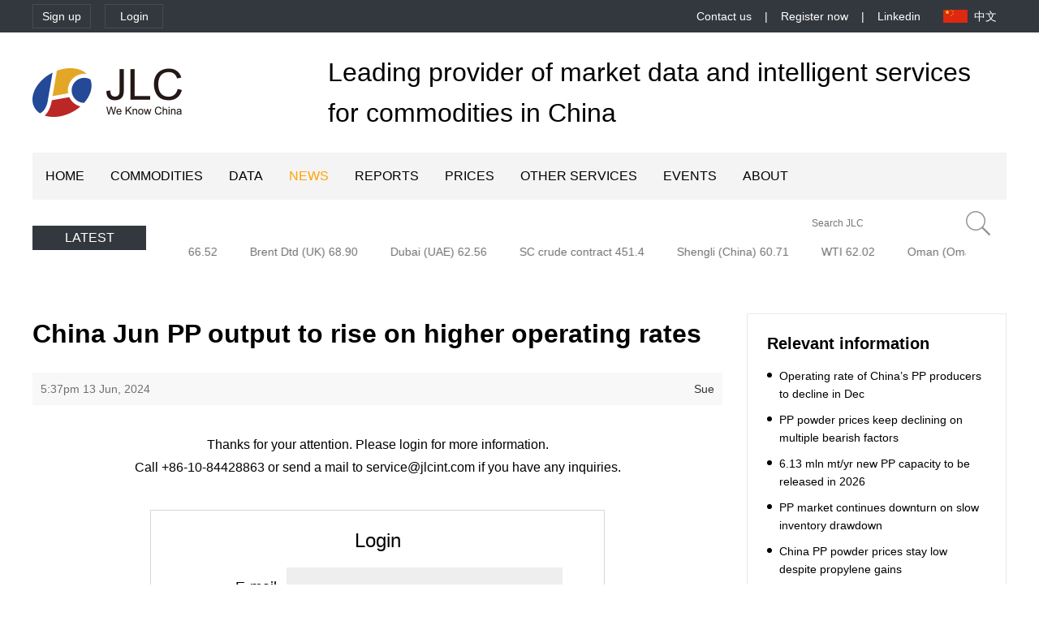

--- FILE ---
content_type: text/html; charset=UTF-8
request_url: http://www.jlcint.com/news/45052.html
body_size: 6753
content:
<!doctype html>
<html lang="en">
<head>
    <meta charset="UTF-8">
    <meta name="viewport" content="width=device-width, initial-scale=1.0">
    <link rel="stylesheet" href="http://www.jlcint.com/layui/css/layui.css" media="all">
    <link rel="stylesheet" href="http://www.jlcint.com/static/css/swiper.min.css">
    <link rel="stylesheet" href="http://www.jlcint.com/static/css/style.css">
    <link rel="stylesheet" href="http://www.jlcint.com/static/css/other.css?v=1768478928">
    <title>China Jun PP output to rise on higher operating rates</title>
<meta name="keywords" content="PP" />
<meta name="description" content="Shandong (JLC), June 13, 2024-- PP supply may inch up in June from the previous month due to rising unit operating rates." />
</head>
<body class="">
<!-- 所有页面都有的顶部导航 -->
<div class="page-header">
    <div class="w1200 clearfix">
                    <div class="fl left">
                <a href="http://www.jlcint.com/register.html" target="_blank" class="sign-up">Sign up</a>
                <a href="javascript:" class="login" onclick="login.style.display='block'">Login</a>
            </div>
                <div class="fr links">
            <a href="http://www.jlcint.com/about/contact.html" target="_blank">Contact us</a> |
            <a href="http://www.jlcint.com/register.html" target="_blank">Register now</a> |
            <a href="https://www.linkedin.cn/incareer/company/jlc-network-technology" target="_blank">Linkedin</a>
            <a href="http://315i.com/" target="_blank">中文</a>
        </div>
    </div>
</div>
<!-- 登录框 -->
<div class="login-all" id="login">
    <div class="login-box">
        <span class="close-login" onclick="login.style.display='none'">×</span>
        <h2>Login</h2>
        <form id="loginForm" class="layui-form">
            <div class="row-input clearfix">
                <span class="txt">E-mail</span>
                <input type="text" name="email" class="enter-tab" data-next="password" lay-ignore lay-verify="required" lay-verType="tips" lay-reqText="Please fill in email">
            </div>
            <div class="row-input clearfix">
                <span class="txt">Password</span>
                <input type="password" name="password" class="enter-tab" lay-ignore lay-verify="required" lay-verType="tips" lay-reqText="Please fill in password">
            </div>
            <div class="links">
                <a href="http://www.jlcint.com/register.html" class="sign">Sign up</a>
                <a href="http://www.jlcint.com/forget.html">forgot password</a>
            </div>
            <input type="button" value="Login" class="login-btn" lay-submit lay-ignore lay-filter="login-submit"/>
        </form>
    </div>
</div>

<div class="w1200">
    <!-- logo&slogan -->
    <div class="logo-and-slogan clearfix">
        <a href="http://www.jlcint.com" class="logo">
            <img src="http://www.jlcint.com/static/images/logo2.png" alt="logo">
        </a>
        <h2 class="slogan">
            Leading provider of market data and intelligent services for commodities in China
        </h2>
    </div>
    <div class="nav-and-search mb10 clearfix">
        <ul class="nav">
                        <li class="level-1">
                <a href="http://www.jlcint.com" class="level-1-a">HOME</a>
            </li>
                <li class="level-1">
        <a href="javascript:" class="level-1-a">COMMODITIES</a>
        <ul class="level-2">
                            <li class="level-2-li">
                    <span class="level-2-span">
                        <a href="http://www.jlcint.com/reports?category=18" class="level-2-a" target="_blank">Oil</a>
                                                    <ul class="level-3">
                                                                    <li class="level-3-li">
                                        <span class="level-3-span">
                                            <a href="http://www.jlcint.com/reports?category=44" class="level-3-a" target="_blank">
                                                Crude
                                            </a>
                                        </span>
                                    </li>
                                                                    <li class="level-3-li">
                                        <span class="level-3-span">
                                            <a href="http://www.jlcint.com/reports?category=62" class="level-3-a" target="_blank">
                                                Oil products
                                            </a>
                                        </span>
                                    </li>
                                                                    <li class="level-3-li">
                                        <span class="level-3-span">
                                            <a href="http://www.jlcint.com/reports?category=53" class="level-3-a" target="_blank">
                                                Fuel oil
                                            </a>
                                        </span>
                                    </li>
                                                                    <li class="level-3-li">
                                        <span class="level-3-span">
                                            <a href="http://www.jlcint.com/reports?category=807" class="level-3-a" target="_blank">
                                                Other refined products
                                            </a>
                                        </span>
                                    </li>
                                                            </ul>
                                            </span>
                </li>
                            <li class="level-2-li">
                    <span class="level-2-span">
                        <a href="http://www.jlcint.com/reports?category=152" class="level-2-a" target="_blank">Gas</a>
                                                    <ul class="level-3">
                                                                    <li class="level-3-li">
                                        <span class="level-3-span">
                                            <a href="http://www.jlcint.com/reports?category=724" class="level-3-a" target="_blank">
                                                Natural Gas
                                            </a>
                                        </span>
                                    </li>
                                                                    <li class="level-3-li">
                                        <span class="level-3-span">
                                            <a href="http://www.jlcint.com/reports?category=723" class="level-3-a" target="_blank">
                                                LPG
                                            </a>
                                        </span>
                                    </li>
                                                            </ul>
                                            </span>
                </li>
                            <li class="level-2-li">
                    <span class="level-2-span">
                        <a href="http://www.jlcint.com/reports?category=194" class="level-2-a" target="_blank">Chemical</a>
                                                    <ul class="level-3">
                                                                    <li class="level-3-li">
                                        <span class="level-3-span">
                                            <a href="http://www.jlcint.com/reports?category=198" class="level-3-a" target="_blank">
                                                Olefin
                                            </a>
                                        </span>
                                    </li>
                                                                    <li class="level-3-li">
                                        <span class="level-3-span">
                                            <a href="http://www.jlcint.com/reports?category=199" class="level-3-a" target="_blank">
                                                Aromatics
                                            </a>
                                        </span>
                                    </li>
                                                                    <li class="level-3-li">
                                        <span class="level-3-span">
                                            <a href="http://www.jlcint.com/reports?category=200" class="level-3-a" target="_blank">
                                                Chemical fiber
                                            </a>
                                        </span>
                                    </li>
                                                            </ul>
                                            </span>
                </li>
                            <li class="level-2-li">
                    <span class="level-2-span">
                        <a href="http://www.jlcint.com/reports?category=823" class="level-2-a" target="_blank">Methanol</a>
                                                    <ul class="level-3">
                                                                    <li class="level-3-li">
                                        <span class="level-3-span">
                                            <a href="http://www.jlcint.com/reports?category=202" class="level-3-a" target="_blank">
                                                Methanol &amp; downstream
                                            </a>
                                        </span>
                                    </li>
                                                            </ul>
                                            </span>
                </li>
                            <li class="level-2-li">
                    <span class="level-2-span">
                        <a href="http://www.jlcint.com/reports?category=196" class="level-2-a" target="_blank">Plastic</a>
                                                    <ul class="level-3">
                                                                    <li class="level-3-li">
                                        <span class="level-3-span">
                                            <a href="http://www.jlcint.com/reports?category=205" class="level-3-a" target="_blank">
                                                Plastic
                                            </a>
                                        </span>
                                    </li>
                                                                    <li class="level-3-li">
                                        <span class="level-3-span">
                                            <a href="http://www.jlcint.com/reports?category=820" class="level-3-a" target="_blank">
                                                Recycled plastic
                                            </a>
                                        </span>
                                    </li>
                                                                    <li class="level-3-li">
                                        <span class="level-3-span">
                                            <a href="http://www.jlcint.com/reports?category=206" class="level-3-a" target="_blank">
                                                Engineering plastic
                                            </a>
                                        </span>
                                    </li>
                                                            </ul>
                                            </span>
                </li>
                            <li class="level-2-li">
                    <span class="level-2-span">
                        <a href="http://www.jlcint.com/reports?category=826" class="level-2-a" target="_blank">Coal Chemical</a>
                                                    <ul class="level-3">
                                                                    <li class="level-3-li">
                                        <span class="level-3-span">
                                            <a href="http://www.jlcint.com/reports?category=164" class="level-3-a" target="_blank">
                                                New Coal Chemical
                                            </a>
                                        </span>
                                    </li>
                                                            </ul>
                                            </span>
                </li>
                            <li class="level-2-li">
                    <span class="level-2-span">
                        <a href="http://www.jlcint.com/reports?category=197" class="level-2-a" target="_blank">Rubber</a>
                                                    <ul class="level-3">
                                                                    <li class="level-3-li">
                                        <span class="level-3-span">
                                            <a href="http://www.jlcint.com/reports?category=255" class="level-3-a" target="_blank">
                                                Natural Rubber
                                            </a>
                                        </span>
                                    </li>
                                                                    <li class="level-3-li">
                                        <span class="level-3-span">
                                            <a href="http://www.jlcint.com/reports?category=256" class="level-3-a" target="_blank">
                                                Synthetic rubber
                                            </a>
                                        </span>
                                    </li>
                                                                    <li class="level-3-li">
                                        <span class="level-3-span">
                                            <a href="http://www.jlcint.com/reports?category=767" class="level-3-a" target="_blank">
                                                Special rubber
                                            </a>
                                        </span>
                                    </li>
                                                            </ul>
                                            </span>
                </li>
                            <li class="level-2-li">
                    <span class="level-2-span">
                        <a href="http://www.jlcint.com/reports?category=829" class="level-2-a" target="_blank">PU</a>
                                                    <ul class="level-3">
                                                                    <li class="level-3-li">
                                        <span class="level-3-span">
                                            <a href="http://www.jlcint.com/reports?category=830" class="level-3-a" target="_blank">
                                                TDI
                                            </a>
                                        </span>
                                    </li>
                                                                    <li class="level-3-li">
                                        <span class="level-3-span">
                                            <a href="http://www.jlcint.com/reports?category=831" class="level-3-a" target="_blank">
                                                PO
                                            </a>
                                        </span>
                                    </li>
                                                            </ul>
                                            </span>
                </li>
                            <li class="level-2-li">
                    <span class="level-2-span">
                        <a href="http://www.jlcint.com/reports?category=803" class="level-2-a" target="_blank">Iron ore</a>
                                                    <ul class="level-3">
                                                                    <li class="level-3-li">
                                        <span class="level-3-span">
                                            <a href="http://www.jlcint.com/reports?category=825" class="level-3-a" target="_blank">
                                                Iron ore
                                            </a>
                                        </span>
                                    </li>
                                                            </ul>
                                            </span>
                </li>
                            <li class="level-2-li">
                    <span class="level-2-span">
                        <a href="http://www.jlcint.com/reports?category=828" class="level-2-a" target="_blank">Fertilizer</a>
                                            </span>
                </li>
                    </ul>
    </li>
    <li class="level-1">
        <a href="http://www.jlcint.com/data" class="level-1-a " style=>DATA</a>
        <ul class="level-2">
            <li class="level-2-li">
                <span class="level-2-span">
                    <a href="http://www.jlcint.com/data"  class="level-2-a ">Real-time Data</a>
                </span>
            </li>
            <li class="level-2-li">
                <span class="level-2-span">
                    <a href="javascript:" class="level-2-a">Historical Data</a>
                    <ul class="level-3">
                        <li class="level-3-li">
                            <span class="level-3-span">
                                <a href="http://output.jlcint.com/chanliang/main/001" class="level-3-a" target="_blank">Output</a>
                            </span>
                        </li>
                        <li class="level-3-li">
                            <span class="level-3-span">
                                <a href="http://shipment.jlcint.com/ship/main?industry=001" class="level-3-a" target="_blank">Shipment</a>
                            </span>
                        </li>
                        <li class="level-3-li">
                            <span class="level-3-span">
                                <a href="http://capacity.jlcint.com/channeng/main/001" class="level-3-a" target="_blank">Capacity</a>
                            </span>
                        </li>
                        <li class="level-3-li">
                            <span class="level-3-span">
                                <a href="http://runrate.jlcint.com/openRate/main?productType=001" class="level-3-a" target="_blank">Run rate</a>
                            </span>
                        </li>
                        <li class="level-3-li">
                            <span class="level-3-span">
                                <a href="http://inventory.jlcint.com/stock/main?industry=001" class="level-3-a" target="_blank">Inventory</a>
                            </span>
                        </li>
                        <li class="level-3-li">
                            <span class="level-3-span">
                                <a href="http://importandexport.jlcint.com/entrance/rightNav?industry=001" class="level-3-a" target="_blank">Import & Export</a>
                            </span>
                        </li>
                        <li class="level-3-li">
                            <span class="level-3-span">
                                <a href="http://consumption.jlcint.com/bgxfl/main?industry=001" class="level-3-a" target="_blank">Apparent consumption</a>
                            </span>
                        </li>
                    </ul>
                </span>
            </li>
            <li class="level-2-li">
                <span class="level-2-span">
                    <a href="http://eie.315i.com/vip/" class="level-2-a" target="_blank">GTDIS</a>
                </span>
            </li>
        </ul>
    </li>
    <li class="level-1">
        <a href="http://www.jlcint.com/news" class="level-1-a" style=color:#ffa300>NEWS</a>
        <ul class="level-2">
                            <li class="level-2-li">
                    <span class="level-2-span">
                        <a href="http://www.jlcint.com/news?category=18&amp;from_news=1" class="level-2-a" target="_blank">Oil</a>
                                                    <ul class="level-3">
                                                                    <li class="level-3-li">
                                        <span class="level-3-span">
                                            <a href="http://www.jlcint.com/news?category=44&amp;from_news=1" class="level-3-a" target="_blank">
                                                Crude
                                            </a>
                                        </span>
                                    </li>
                                                                    <li class="level-3-li">
                                        <span class="level-3-span">
                                            <a href="http://www.jlcint.com/news?category=62&amp;from_news=1" class="level-3-a" target="_blank">
                                                Oil products
                                            </a>
                                        </span>
                                    </li>
                                                                    <li class="level-3-li">
                                        <span class="level-3-span">
                                            <a href="http://www.jlcint.com/news?category=53&amp;from_news=1" class="level-3-a" target="_blank">
                                                Fuel oil
                                            </a>
                                        </span>
                                    </li>
                                                                    <li class="level-3-li">
                                        <span class="level-3-span">
                                            <a href="http://www.jlcint.com/news?category=807&amp;from_news=1" class="level-3-a" target="_blank">
                                                Other refined products
                                            </a>
                                        </span>
                                    </li>
                                                            </ul>
                                            </span>
                </li>
                            <li class="level-2-li">
                    <span class="level-2-span">
                        <a href="http://www.jlcint.com/news?category=152&amp;from_news=1" class="level-2-a" target="_blank">Gas</a>
                                                    <ul class="level-3">
                                                                    <li class="level-3-li">
                                        <span class="level-3-span">
                                            <a href="http://www.jlcint.com/news?category=724&amp;from_news=1" class="level-3-a" target="_blank">
                                                Natural Gas
                                            </a>
                                        </span>
                                    </li>
                                                                    <li class="level-3-li">
                                        <span class="level-3-span">
                                            <a href="http://www.jlcint.com/news?category=723&amp;from_news=1" class="level-3-a" target="_blank">
                                                LPG
                                            </a>
                                        </span>
                                    </li>
                                                            </ul>
                                            </span>
                </li>
                            <li class="level-2-li">
                    <span class="level-2-span">
                        <a href="http://www.jlcint.com/news?category=194&amp;from_news=1" class="level-2-a" target="_blank">Chemical</a>
                                                    <ul class="level-3">
                                                                    <li class="level-3-li">
                                        <span class="level-3-span">
                                            <a href="http://www.jlcint.com/news?category=198&amp;from_news=1" class="level-3-a" target="_blank">
                                                Olefin
                                            </a>
                                        </span>
                                    </li>
                                                                    <li class="level-3-li">
                                        <span class="level-3-span">
                                            <a href="http://www.jlcint.com/news?category=199&amp;from_news=1" class="level-3-a" target="_blank">
                                                Aromatics
                                            </a>
                                        </span>
                                    </li>
                                                                    <li class="level-3-li">
                                        <span class="level-3-span">
                                            <a href="http://www.jlcint.com/news?category=200&amp;from_news=1" class="level-3-a" target="_blank">
                                                Chemical fiber
                                            </a>
                                        </span>
                                    </li>
                                                            </ul>
                                            </span>
                </li>
                            <li class="level-2-li">
                    <span class="level-2-span">
                        <a href="http://www.jlcint.com/news?category=823&amp;from_news=1" class="level-2-a" target="_blank">Methanol</a>
                                                    <ul class="level-3">
                                                                    <li class="level-3-li">
                                        <span class="level-3-span">
                                            <a href="http://www.jlcint.com/news?category=202&amp;from_news=1" class="level-3-a" target="_blank">
                                                Methanol &amp; downstream
                                            </a>
                                        </span>
                                    </li>
                                                            </ul>
                                            </span>
                </li>
                            <li class="level-2-li">
                    <span class="level-2-span">
                        <a href="http://www.jlcint.com/news?category=196&amp;from_news=1" class="level-2-a" target="_blank">Plastic</a>
                                                    <ul class="level-3">
                                                                    <li class="level-3-li">
                                        <span class="level-3-span">
                                            <a href="http://www.jlcint.com/news?category=205&amp;from_news=1" class="level-3-a" target="_blank">
                                                Plastic
                                            </a>
                                        </span>
                                    </li>
                                                                    <li class="level-3-li">
                                        <span class="level-3-span">
                                            <a href="http://www.jlcint.com/news?category=820&amp;from_news=1" class="level-3-a" target="_blank">
                                                Recycled plastic
                                            </a>
                                        </span>
                                    </li>
                                                                    <li class="level-3-li">
                                        <span class="level-3-span">
                                            <a href="http://www.jlcint.com/news?category=206&amp;from_news=1" class="level-3-a" target="_blank">
                                                Engineering plastic
                                            </a>
                                        </span>
                                    </li>
                                                            </ul>
                                            </span>
                </li>
                            <li class="level-2-li">
                    <span class="level-2-span">
                        <a href="http://www.jlcint.com/news?category=826&amp;from_news=1" class="level-2-a" target="_blank">Coal Chemical</a>
                                                    <ul class="level-3">
                                                                    <li class="level-3-li">
                                        <span class="level-3-span">
                                            <a href="http://www.jlcint.com/news?category=164&amp;from_news=1" class="level-3-a" target="_blank">
                                                New Coal Chemical
                                            </a>
                                        </span>
                                    </li>
                                                            </ul>
                                            </span>
                </li>
                            <li class="level-2-li">
                    <span class="level-2-span">
                        <a href="http://www.jlcint.com/news?category=197&amp;from_news=1" class="level-2-a" target="_blank">Rubber</a>
                                                    <ul class="level-3">
                                                                    <li class="level-3-li">
                                        <span class="level-3-span">
                                            <a href="http://www.jlcint.com/news?category=255&amp;from_news=1" class="level-3-a" target="_blank">
                                                Natural Rubber
                                            </a>
                                        </span>
                                    </li>
                                                                    <li class="level-3-li">
                                        <span class="level-3-span">
                                            <a href="http://www.jlcint.com/news?category=256&amp;from_news=1" class="level-3-a" target="_blank">
                                                Synthetic rubber
                                            </a>
                                        </span>
                                    </li>
                                                                    <li class="level-3-li">
                                        <span class="level-3-span">
                                            <a href="http://www.jlcint.com/news?category=767&amp;from_news=1" class="level-3-a" target="_blank">
                                                Special rubber
                                            </a>
                                        </span>
                                    </li>
                                                            </ul>
                                            </span>
                </li>
                            <li class="level-2-li">
                    <span class="level-2-span">
                        <a href="http://www.jlcint.com/news?category=829&amp;from_news=1" class="level-2-a" target="_blank">PU</a>
                                                    <ul class="level-3">
                                                                    <li class="level-3-li">
                                        <span class="level-3-span">
                                            <a href="http://www.jlcint.com/news?category=830&amp;from_news=1" class="level-3-a" target="_blank">
                                                TDI
                                            </a>
                                        </span>
                                    </li>
                                                                    <li class="level-3-li">
                                        <span class="level-3-span">
                                            <a href="http://www.jlcint.com/news?category=831&amp;from_news=1" class="level-3-a" target="_blank">
                                                PO
                                            </a>
                                        </span>
                                    </li>
                                                            </ul>
                                            </span>
                </li>
                            <li class="level-2-li">
                    <span class="level-2-span">
                        <a href="http://www.jlcint.com/news?category=803&amp;from_news=1" class="level-2-a" target="_blank">Iron ore</a>
                                                    <ul class="level-3">
                                                                    <li class="level-3-li">
                                        <span class="level-3-span">
                                            <a href="http://www.jlcint.com/news?category=825&amp;from_news=1" class="level-3-a" target="_blank">
                                                Iron ore
                                            </a>
                                        </span>
                                    </li>
                                                            </ul>
                                            </span>
                </li>
                            <li class="level-2-li">
                    <span class="level-2-span">
                        <a href="http://www.jlcint.com/news?category=828&amp;from_news=1" class="level-2-a" target="_blank">Fertilizer</a>
                                            </span>
                </li>
                            <li class="level-2-li">
                    <span class="level-2-span">
                        <a href="http://www.jlcint.com/news?category=827&amp;from_news=1" class="level-2-a" target="_blank">Economy and Industry</a>
                                            </span>
                </li>
                    </ul>
    </li>
    <li class="level-1">
        <a href="http://www.jlcint.com/reports" class="level-1-a" style=>REPORTS</a>
        <ul class="level-2">
            <li class="level-2-li">
                <span class="level-2-span">
                    <a href="javascript:" class="level-2-a">Regular reports</a>
                    <ul class="level-3">
                                                    <li class="level-3-li">
                                <span class="level-3-span">
                                    <a href="http://www.jlcint.com/reports?column=Weekly" class="level-3-a">Weekly</a>
                                </span>
                            </li>
                                                    <li class="level-3-li">
                                <span class="level-3-span">
                                    <a href="http://www.jlcint.com/reports?column=Monthly" class="level-3-a">Monthly</a>
                                </span>
                            </li>
                                                    <li class="level-3-li">
                                <span class="level-3-span">
                                    <a href="http://www.jlcint.com/reports?column=Annual" class="level-3-a">Annual</a>
                                </span>
                            </li>
                                            </ul>
                </span>
            </li>
            <li class="level-2-li">
                <span class="level-2-span">
                    <a href="http://www.jlcint.com/reports/custom.html" class="level-2-a">Customized reports</a>
                </span>
            </li>
        </ul>
    </li>
    <li class="level-1">
        <a href="javascript:" class="level-1-a">PRICES</a>
        <ul class="level-2">
            <li class="level-2-li">
                <span class="level-2-span">
                    <a href="http://price.jlcint.com/assess/detial?industry=001&classId=001001" class="level-2-a" target="_blank">Assessments</a>
                </span>
            </li>
            <li class="level-2-li">
                <span class="level-2-span">
                    <a href="http://price.jlcint.com/price/index/001" class="level-2-a" target="_blank">Posted Price</a>
                </span>
            </li>
        </ul>
    </li>
    <li class="level-1">
        <a href="javascript:" class="level-1-a" style=>OTHER
            SERVICES</a>
        <ul class="level-2">
            <li class="level-2-li">
                <span class="level-2-span">
                    <a href="http://www.jlcint.com/services/consulting.html" class="level-2-a">Consulting</a>
                </span>
            </li>
            <li class="level-2-li">
                <span class="level-2-span">
                    <a href="http://www.jlcint.com/services/business/visit.html" class="level-2-a">Business visit</a>
                </span>
            </li>
        </ul>
    </li>
    <li class="level-1">
        <a href="http://www.jlcint.com/events/index.html" class="level-1-a" style=>EVENTS</a>
        <ul class="level-2">
            <li class="level-2-li">
                <span class="level-2-span">
                    <a href="http://www.jlcint.com/events/index.html#conference" class="level-2-a">Conferences</a>
                </span>
            </li>
            <li class="level-2-li">
                <span class="level-2-span">
                    <a href="http://www.jlcint.com/events/index.html#webinars" class="level-2-a">Webinars</a>
                </span>
            </li>
        </ul>
    </li>
    <li class="level-1">
        <a href="http://www.jlcint.com/about/index.html" class="level-1-a" style=>ABOUT</a>
        <!-- <ul class="level-2">
            <li class="level-2-li">
                <span class="level-2-span">
                    <a href="javascript:;" class="level-2-a">About us</a>
                </span>
            </li>
            <li class="level-2-li">
                <span class="level-2-span">
                    <a href="javascript:;" class="level-2-a">Contact us</a>
                </span>
            </li>
        </ul> -->
    </li>
</ul>

<div class="search-wrapper clearfix">
    <input type="text" class="search-input" placeholder="Search JLC" id="search" value="">
    <span class="search-btn" id="search-btn"></span>
</div>

    </div>
    <!-- latest -->
    <!-- latest -->

    <div class="latest clearfix">
        <span class="title">LATEST</span>

        <div class="latest-content">
            <div class="items">
                                    <span>Oman (Oman) 63.08</span>
                                    <span>Brent 66.52</span>
                                    <span>Brent Dtd (UK) 68.90</span>
                                    <span>Dubai (UAE) 62.56</span>
                                    <span>SC crude contract 451.4</span>
                                    <span>Shengli (China) 60.71</span>
                                    <span>WTI 62.02</span>
                
                
                                    <span>Oman (Oman) 63.08</span>
                                    <span>Brent 66.52</span>
                                    <span>Brent Dtd (UK) 68.90</span>
                                    <span>Dubai (UAE) 62.56</span>
                                    <span>SC crude contract 451.4</span>
                                    <span>Shengli (China) 60.71</span>
                                    <span>WTI 62.02</span>
                            </div>
        </div>
    </div>
    <!-- container  -->
    <div class="container detail-container clearfix">
        <div class="detail-left">
            <h1>China Jun PP output to rise on higher operating rates</h1>
            <div class="date">5:37pm 13 Jun, 2024 <span
                    class="span-editor"><a  href="http://www.jlcint.com/news?search=author:Sue">Sue</a></span>
                    </div>
                        <div class="limit-login">
                <div class="thanks">Thanks for your attention. Please login for more information. <br>
                    Call +86-10-84428863 or send a mail to service@jlcint.com if you have any inquiries.
                </div>
                <div class="login-box">
                    <h2>Login</h2>
                    <form id="loginForm-inside" class="layui-form">
                        <div class="row-input clearfix">
                            <span class="txt">E-mail</span>
                            <input type="email" name="email" tabindex="1" class="enter-tab" data-next="password" lay-ignore lay-verify="required" lay-verType="tips"
                                lay-reqText="Please fill in email">
                        </div>
                        <div class="row-input clearfix">
                            <span class="txt">Password</span>
                            <input type="password" name="password" tabindex="2" class="enter-tab" lay-ignore lay-verify="required" lay-verType="tips"
                                lay-reqText="Please fill in password">
                        </div>
                        <div class="links">
                            <a href="http://www.jlcint.com/register.html" class="sign">Sign up</a>
                            <a href="http://www.jlcint.com/forget.html">forgot password</a>
                        </div>
                        <input type="button" value="Login" class="login-btn" lay-submit lay-ignore
                            lay-filter="login-submit" />
                    </form>
                </div>
            </div>
            <div class="content">
                <div class="share">
                    
                                                            <span class="tag-wrap">
                        TAGS:
                                                <a class="search tag" href="http://www.jlcint.com/news?search=PP"
                            target="_blank">PP</a>
                                                                    </span>
                                        
                </div>
            </div>
                    </div>
        <div class="detail-right">
            <div class="infomation">
                <h2>Relevant information</h2>
                <div class="content">
                                        <p>
                        <a href="http://www.jlcint.com/news/49588.html" target="_blank">Operating rate of China’s PP producers to decline in Dec</a>
                    </p>
                                        <p>
                        <a href="http://www.jlcint.com/news/49582.html" target="_blank">PP powder prices keep declining on multiple bearish factors</a>
                    </p>
                                        <p>
                        <a href="http://www.jlcint.com/news/49568.html" target="_blank">6.13 mln mt/yr new PP capacity to be released in 2026</a>
                    </p>
                                        <p>
                        <a href="http://www.jlcint.com/news/49425.html" target="_blank">PP market continues downturn on slow inventory drawdown</a>
                    </p>
                                        <p>
                        <a href="http://www.jlcint.com/news/49410.html" target="_blank">China PP powder prices stay low despite propylene gains</a>
                    </p>
                                        <p>
                        <a href="http://www.jlcint.com/news/49382.html" target="_blank">PP powder output up 1.57% MoM in Oct</a>
                    </p>
                                        <p>
                        <a href="http://www.jlcint.com/news/49262.html" target="_blank">China’s PP market to extend weakness in November</a>
                    </p>
                                        <p>
                        <a href="http://www.jlcint.com/news/49195.html" target="_blank">PP powder prices extend downturn on weak fundamentals</a>
                    </p>
                                        <p>
                        <a href="http://www.jlcint.com/news/49172.html" target="_blank">China’s PP prices continue to decline</a>
                    </p>
                                        <p>
                        <a href="http://www.jlcint.com/news/49063.html" target="_blank">China PP powder output down 11.79% MoM in Sep</a>
                    </p>
                                    </div>
                <a href="http://www.jlcint.com/news" target="_blank" class="more">Show more </a>
            </div>
        </div>
    </div>

    
    <div class="adv mb50" style="display: none;">
        <img src="http://www.jlcint.com/static/images/adv.jpg">
    </div>
</div>
<!-- foot  -->
<div class="footer">
    <div class="office clearfix">
        <div class="w1200">
            <strong><a href="http://www.jlcint.com/about/contact.html">OFFICES</a></strong>
            <span><a href="http://www.jlcint.com/about/contact.html#offices">Beijing</a></span>
            <span><a href="http://www.jlcint.com/about/contact.html#singapore">Singapore</a></span>
            <span><a href="http://www.jlcint.com/about/contact.html#shanghai">Shanghai</a></span>
            <span><a href="http://www.jlcint.com/about/contact.html#guangzhou">Guangzhou</a></span>
            <span><a href="http://www.jlcint.com/about/contact.html#zibo">Zibo</a></span>
            <span><a href="http://www.jlcint.com/about/contact.html#yantai">Yantai</a></span>
            <span><a href="http://www.jlcint.com/about/contact.html#jinan">Jinan</a></span>
        </div>
    </div>
    <div class="bottom-section">
        <p>Beijing: +86-10-84428863 &emsp; Singapore: +65 9842 3279 &emsp; E-mail: service@jlcint.com</p>
        <p>Copyright © 2014-2026 &emsp; jlcint.com All rights reserved.</p>
    </div>
</div>
<script src="http://www.jlcint.com/static/js/jquery-1.8.3.min.js"></script>
<script src="http://www.jlcint.com/layui/layui.js"></script>
<script src="http://www.jlcint.com/static/js/jquery.SuperSlide.2.1.3.js"></script>
<script src="http://www.jlcint.com/static/js/swiper.min.js"></script>
<script src="http://www.jlcint.com/static/js/nav.js"></script>
<script src="http://www.jlcint.com/static/js/jquery.pagination.js"></script>
<script>
    layui.config({
        base: "/static/js/lib/" //静态资源所在路径
    })

    layui.use(['form', 'layer'], function () {
        var form = layui.form;
        var layer = layui.layer;

        //监听提交
        form.on('submit(login-submit)', function (data) {
            var loading = layer.load(0, {
                shade: [0.3, '#fff']
            });

            $.post("http://www.jlcint.com/member/login", data.field, function (data) {
                layer.close(loading);
                if (data.code == 0) {
                    layer.msg(data.msg, {
                        time: 2000
                    }, function () {
                        window.location.reload();
                    });
                } else {
                    layer.msg(data.msg);
                }
            }).fail(function (data) {
                layer.close(loading);
                if (data.status == 422) {
                    let showError = [];
                    let object = JSON.parse(data.responseText);
                    $.each(object.errors, function (key, value) {
                        showError.push(value[0]);
                    })
                    layer.msg(showError.join(','));
                }
            });
        });
        $('.enter-tab').keydown(function(event){
            event.stopPropagation();
            var curform = $(this).parentsUntil('body', 'form');
            var next = $(this).data('next');
            if(event.keyCode === 13 && curform.length > 0) {
                if(next) {
                    curform.find('[name="'+next+'"]').focus();
                }else{
                    curform.find('[lay-submit]').trigger('click');
                }
            }
        });
        $('body').on('keydown', function (event){
            if($('#login:visible').length > 0 && event.keyCode === 13){
                $('#login').find('[lay-submit]').trigger('click');
            }
        });
    });
</script>

    <script>
        $(function(){
            $('.enter-tab').keydown(function(event){
                event.stopPropagation();
                var curform = $(this).parentsUntil('body', 'form');
                var next = $(this).data('next');
                if(event.keyCode === 13 && curform.length > 0) {
                    if(next) {
                        curform.find('[name="'+next+'"]').focus();
                    }else{
                        curform.find('[lay-submit]').trigger('click');
                    }
                }
            })
            $('body').on('keydown', function (event){
                if($('#login:visible').length == 0 && $('#loginForm-inside').length >0 && event.keyCode === 13){
                    $('#loginForm-inside').children('[lay-submit]').trigger('click');
                }
            });
        })
    </script>
    <script>
        layui.use(['search', 'jquery'], function () {
            let $ = layui.jquery
            let search = layui.search

            let search_action = function () {
                let data = $('#search').val()

                if (data.length > 0) {
                                            window.location = 'http://www.jlcint.com/news' + '?search=' + data
                                    } else {
                    search.update({
                        'search': ''
                    })
                }
            }


            $('#search-btn').click(search_action)
            $('#search').on('change', search_action);
        })
    </script>
<script type="text/javascript">
    var _paq = window._paq = window._paq || [];
    /* tracker methods like "setCustomDimension" should be called before "trackPageView" */
    _paq.push(['trackPageView']);
    _paq.push(['enableLinkTracking']);
    (function() {
        var u="//tongji.jinlianchuang.com/";
        _paq.push(['setTrackerUrl', u+'matomo.php']);
        _paq.push(['setSiteId', '19']);
        var d=document, g=d.createElement('script'), s=d.getElementsByTagName('script')[0];
        g.type='text/javascript'; g.async=true; g.src=u+'matomo.js'; s.parentNode.insertBefore(g,s);
    })();
</script>
</body>
</html>


--- FILE ---
content_type: text/css
request_url: http://www.jlcint.com/static/css/style.css
body_size: 5094
content:
@charset "utf-8";

body,
dl,
dt,
dd,
ul,
ol,
li,
h1,
h2,
h3,
h4,
h5,
h6,
p,
form,
input,
textarea,
th,
td {
    margin : 0;
    padding: 0;
}

ul,
ol {
    list-style: none;
}

img {
    border: 0;
}

table {
    border-collapse: collapse;
    border-spacing : 0;
}

body {
    font: 14px/1 Arial, Helvetica, Verdana, SimSun, sans-serif;
}

h1,
h2,
h3,
h4,
h5,
h6 {
    font-size: 100%;
}

em {
    font-style: normal;
}

.clearfix:after {
    display: block;
    content: "";
    clear  : both;
}

.clearfix {
    zoom: 1;
}

.fl {
    float: left;
}

.fr {
    float: right;
}

a {
    text-decoration: none;
}

body {
    color: #000;
}

.w1200 {
    width    : 1200px;
    min-width: 1200px;
    margin   : 0 auto;
}

.mb10 {
    margin-bottom: 10px;
}

.mb50 {
    margin-bottom: 50px;
}

.ellipsis {
    text-overflow: ellipsis;
    overflow     : hidden;
    white-space  : nowrap;
}

/* 页面顶部的导航 */
.trans2s {
    -webkit-transition: all 0.2s;
    transition        : all 0.2s;
}

.page-header {
    height    : 40px;
    background: #33383e;
    font-size : 14px;
    min-width : 1200px;
}

.page-header .left {
    margin-top: 5px;
}

.page-header .left a {
    width             : 70px;
    height            : 28px;
    line-height       : 28px;
    text-align        : center;
    display           : inline-block;
    border            : 1px solid #464b50;
    color             : #fff;
    vertical-align    : middle;
    margin-right      : 13px;
    -webkit-transition: all 0.2s;
    transition        : all 0.2s;
}

.page-header .left a:hover {
    font-weight: bold;
    color      : #ffa300;
}

.page-header .links {
    line-height: 40px;
    color      : #fff;
}

.page-header .links a {
    color : #fff;
    margin: 0 12px;
}

.page-header .links a:hover {
    color: #ffa300;
}

.page-header .links a:last-child {
    padding-left: 38px;
    background  : url(../images/icon_flag.jpg) 0 center no-repeat;
}

/* 页面底部 */
.footer {
    min-width: 1200px;
}

.footer .office {
    background   : #33383e;
    border-bottom: 1px solid #4c5055;
    line-height  : 60px;
    text-align   : center;
}

.footer .office strong {
    font-size: 16px;
    color    : #fff;
    float    : left;
    width    : 180px;
}

.footer .office a,
.footer .office span {
    font-size: 14px;
    color    : #fff;
    float    : left;
    width    : 145px;
}

.footer .top-section {
    padding-top: 40px;
    font-size  : 14px;
    line-height: 30px;
    min-height : 166px;
    background : #33383e;
    color      : #fff;
}

.footer .top-section a {
    color: #fff;
}

.footer .top-section a:hover {
    color: #ffa300;
}

.footer .top-section li {
    float: left;
}

.footer .top-section li:first-child {
    width       : 216px;
    padding-left: 34px;
}

.footer .top-section li:nth-of-type(2) {
    width: 600px;
}

.footer .top-section li:nth-of-type(3) {
    width: 350px;
}

.footer .top-section li:nth-of-type(3) .col {
    width: 152px;
}

.footer .top-section .col {
    float       : left;
    width       : 166px;
    padding-left: 34px;
}

.footer .top-section .col:first-child {
    padding-left: 0;
}

.footer .bottom-section {
    text-align : center;
    font-size  : 14px;
    color      : #fff;
    line-height: 25px;
    padding    : 18px 0 14px;
    background : #202020;
}

/* 登录框 */
.login-all {
    display   : none;
    position  : fixed;
    width     : 100%;
    height    : 100%;
    top       : 0;
    left      : 0;
    z-index   : 999;
    background: rgba(0, 0, 0, 0.47);
}

.login-all .login-box {
    position         : absolute;
    left             : 50%;
    top              : 50%;
    -webkit-transform: translate(-50%, -50%);
    -ms-transform    : translate(-50%, -50%);
    transform        : translate(-50%, -50%);
    width            : 558px;
    padding-top      : 22px;
    padding-bottom   : 30px;
    border           : 1px solid #d7d7d7;
    background       : #fff;
}

.login-all .login-box .close-login {
    position   : absolute;
    font-size  : 22px;
    line-height: 1;
    width      : 24px;
    height     : 24px;
    text-align : center;
    right      : 10px;
    top        : 10px;
    cursor     : pointer;
}

.login-all .login-box h2 {
    font-size    : 24px;
    text-align   : center;
    font-weight  : normal;
    line-height  : 30px;
    margin-bottom: 18px;
}

.login-all .login-box .row-input {
    font-size    : 18px;
    margin-bottom: 17px;
}

.login-all .login-box .row-input .txt {
    text-align  : right;
    margin-right: 12px;
    line-height : 48px;
    float       : left;
    width       : 155px;
}

.login-all .login-box .row-input input {
    outline    : none;
    border     : 0;
    width      : 340px;
    height     : 48px;
    background : #eeeeee;
    text-indent: 5px;
    font-size  : 16px;
}

.login-all .login-box .links {
    font-size  : 14px;
    text-indent: 170px;
}

.login-all .login-box .links a {
    color: #707070;
}

.login-all .login-box .links a:hover {
    color: #f9b11d;
}

.login-all .login-box .links .sign {
    margin-right: 110px;
}

.login-all .login-box .login-btn {
    width      : 160px;
    height     : 44px;
    text-align : center;
    line-height: 44px;
    color      : #fff;
    background : #f9b11d;
    font-size  : 24px;
    border     : 0;
    margin     : 20px 0 0 170px;
    cursor     : pointer;
}

/* home-banner-section */
.banner-slider {
    height: 100%;
}

.banner-slider .hd {
    position         : absolute;
    bottom           : 10px;
    z-index          : 1;
    left             : 50%;
    -webkit-transform: translateX(-50%);
    -ms-transform    : translateX(-50%);
    transform        : translateX(-50%);
}

.banner-slider .hd li {
    display     : inline-block;
    width       : 60px;
    height      : 4px;
    margin-right: 8px;
    background  : #e3e3e3;
}

.banner-slider .hd li.on {
    background: #ffa300;
}

.banner-slider .bd {
    height: 100%;
}

.banner-slider .bd .tempWrap {
    height: 100%;
}

.banner-slider .bd .slide-container {
    height: 100%;
}

.banner-slider .bd .slide {
    height: 100%;
}

.home-banner-section {
    height  : 560px;
    position: relative;
}

.home-banner-section input {
    outline: none;
    border : none;
}

.home-banner-section .wrapper {
    position  : absolute;
    left      : 0;
    top       : 0;
    width     : 100%;
    padding   : 28px 0;
    background: rgba(0, 0, 0, 0.66);
}

.home-banner-section .logo-and-slogan {
    margin-bottom: 24px;
}

.home-banner-section .logo-and-slogan .logo {
    float     : left;
    width     : 314px;
    margin-top: 20px;
}

.home-banner-section .logo-and-slogan .slogan {
    color      : #fff;
    width      : 830px;
    font-size  : 32px;
    line-height: 50px;
    float      : left;
    margin-left: 50px;
    font-weight: normal;
}

.home-banner-section .nav-and-search {
    border: 1px solid #4a4f54;
    height: 58px;
    width : 1198px;
}

.home-banner-section .nav {
    float: left;
}

.home-banner-section .nav .level-1 {
    position: relative;
    float   : left;
    height  : 58px;
}

.home-banner-section .nav .level-1 .level-1-a {
    font-size  : 16px;
    color      : #fff;
    padding    : 0 19px;
    line-height: 58px;
    display    : block;
}

.home-banner-section .nav .level-1 .level-1-a:hover {
    color: #ffa300;
}

.home-banner-section .nav .active::after {
    position           : absolute;
    bottom             : 0;
    content            : '';
    left               : 50%;
    -webkit-transform  : translateX(-50%);
    -ms-transform      : translateX(-50%);
    transform          : translateX(-50%);
    border             : 8px solid transparent;
    border-bottom-color: #4a4f54;
}

.home-banner-section .nav .level-2 {
    position  : absolute;
    display   : none;
    min-width : 100%;
    text-align: center;
}

.home-banner-section .nav .level-2 .level-2-li {
    height     : 30px;
    line-height: 30px;
    font-size  : 14px;
    background : #4a4f54;
}

.home-banner-section .nav .level-2 .level-2-li .level-2-span {
    padding: 0 8px;
    display: block;
}

.home-banner-section .nav .level-2 .level-2-li .level-2-a {
    color      : #fff;
    display    : block;
    white-space: nowrap;
}

.home-banner-section .nav .level-2 .level-2-li:hover {
    background: #33383e;
}

.home-banner-section .nav .level-2 .level-2-span {
    position: relative;
    display : block;
    height  : 100%;
}

.home-banner-section .nav .level-3 {
    position : absolute;
    display  : none;
    min-width: 100%;
    top      : 0;
}

.home-banner-section .nav .level-3 .level-3-li {
    height     : 30px;
    line-height: 30px;
    padding    : 0 8px;
    font-size  : 14px;
    background : #33383e;
}

.home-banner-section .nav .level-3 .level-3-li .level-3-a {
    color      : #fff;
    display    : block;
    white-space: nowrap;
}

.home-banner-section .nav .level-3 .level-3-li:hover {
    background: #ffa300;
}

.home-banner-section .search-wrapper {
    float       : right;
    margin-top  : 9px;
    margin-right: 10px;
    width       : 280px;
    height      : 40px;
    background  : #fff;
}

.home-banner-section .search-wrapper .search-input {
    width       : 200px;
    padding-left: 20px;
    height      : 100%;
    float       : left;
}

.home-banner-section .search-wrapper .search-btn {
    cursor    : pointer;
    float     : left;
    width     : 60px;
    height    : 40px;
    background: url(../images/icon-search.png) center no-repeat;
}

/* 首页的样式 */
.title1 {
    position: relative;
}

.title1 h2 {
    font-size  : 24px;
    font-weight: 700;
    color      : #000;
    line-height: 44px;
    position   : relative;
    display    : inline-block;
}

.title1 h2:after {
    position  : absolute;
    content   : '';
    width     : 40px;
    height    : 4px;
    bottom    : -4px;
    left      : 0;
    background: #ffa300;
}

.title1 a.more {
    position   : absolute;
    right      : 0;
    bottom     : 0;
    width      : 96px;
    height     : 24px;
    line-height: 24px;
    text-align : center;
    font-size  : 14px;
    color      : #fff;
    background : #ffa300;
}

.title1 a.more:hover {
    text-decoration: underline;
}

.title2 {
    position: relative;
}

.title2 h2 {
    font-size  : 24px;
    font-weight: 700;
    color      : #fff;
    line-height: 44px;
    position   : relative;
    display    : inline-block;
}

.title2 h2:after {
    position  : absolute;
    content   : '';
    width     : 40px;
    height    : 4px;
    bottom    : -4px;
    left      : 0;
    background: #ffa300;
}

.title2 a.more {
    position   : absolute;
    right      : 0;
    bottom     : 0;
    width      : 96px;
    height     : 24px;
    line-height: 24px;
    text-align : center;
    font-size  : 14px;
    color      : #fff;
    background : #ffa300;
}

.title2 a.more:hover {
    text-decoration: underline;
}

.home-service-product {
    margin-top   : 24px;
    margin-bottom: 38px;
}

.home-service-product .icon-items {
    padding-top  : 42px;
    margin-bottom: 30px;
}

.home-service-product .item {
    text-align  : center;
    float       : left;
    width       : 268px;
    margin-right: 42px;
}

.home-service-product .item:last-child {
    margin-right: 0;
}

.home-service-product .item .icon {
    margin-bottom: 23px;
    display      : block;
    width        : 71px;
    height       : 69px;
    margin       : 0 auto 24px;
    background   : url(../images/home-icons.png) no-repeat;
}

.home-service-product .item .icon1 {
    background-position: 0 0;
}

.home-service-product .item .icon2 {
    background-position: -71px 0;
}

.home-service-product .item .icon3 {
    background-position: -142px 0;
}

.home-service-product .item .icon4 {
    background-position: -213px 0;
}

.home-service-product .item h3 {
    font-size    : 24px;
    font-weight  : 700;
    color        : #353535;
    margin-bottom: 8px;
    line-height  : 34px;
}

.home-service-product .item p {
    font-size  : 14px;
    line-height: 18px;
    color      : #919191;
    min-height : 100px;
    text-align: left;
}

.home-service-product .item .more {
    height     : 22px;
    background : #33383e;
    line-height: 22px;
}

.home-service-product .item .more a {
    font-size: 14px;
    color    : #ffa300;
}

.home-service-product .item .more a:hover {
    text-decoration: underline;
}

.home-service-product .img-item {
    width   : 580px;
    height  : 230px;
    position: relative;
    overflow: hidden;
}

.home-service-product .img-item img {
    -webkit-transition: all 0.2s;
    transition        : all 0.2s;
}

.home-service-product .img-item strong {
    font-size: 18px;
    color    : #fff;
    position : absolute;
    left     : 20px;
    top      : 20px;
}

.home-service-product .img-item .text {
    height     : 100px;
    padding    : 20px 20px 10px 22px;
    background : rgba(255, 255, 255, 0.89);
    position   : absolute;
    bottom     : 0;
    left       : 0;
    line-height: 18px;
    font-size  : 14px;
}

.home-service-product .img-item .text p {
    color: #878787;
}

.home-service-product .img-item .text .more {
    color   : #ffa300;
    position: absolute;
    right   : 20px;
    bottom  : 5px;
}

.home-service-product .img-item .text .more:hover {
    text-decoration: underline;
}

.home-service-product .img-item:nth-of-type(2) .text {
    background: rgba(255, 255, 255, 0.98);
}

.home-service-product .img-item:hover img {
    -webkit-transform: scale(1.1);
    -ms-transform    : scale(1.1);
    transform        : scale(1.1);
}

.home-news {
    background     : url(../images/home_bg1.jpg) top center no-repeat;
    height         : 757px;
    background-size: cover;
}

.home-news .w1200 {
    padding-top: 24px;
}

.home-news .news-items {
    margin-top   : 24px;
    margin-bottom: 30px;
}

.home-news .big-img,
.home-news .big-img img {
    width   : 560px;
    height  : 400px;
    position: relative;
}

.home-news .big-img .info {
    position  : absolute;
    bottom    : 0;
    left      : 0;
    width     : 100%;
    background: rgba(0, 0, 0, 0.22);
}

.home-news .big-img .info .info-inner {
    padding: 20px;
    color  : #fff;
}

.home-news .big-img .info h3 {
    font-size    : 24px;
    font-weight  : 700;
    line-height  : 30px;
    margin-bottom: 15px;
}

.home-news .big-img .info .date {
    display      : block;
    font-size    : 14px;
    line-height  : 20px;
    margin-bottom: 10px;
}

.home-news .big-img .info .txt {
    font-size  : 14px;
    line-height: 18px;
}

.home-news .data-item {
    width        : 620px;
    height       : 186px;
    position     : relative;
    margin-bottom: 27px;
}

.home-news .data-item:last-child {
    margin-bottom: 0;
}

.home-news .data-item .img,
.home-news .data-item img {
    width : 300px;
    height: 186px;
}

.home-news .data-item .info {
    float: left;
    width: 320px;
}

.home-news .data-item .info .info-inner {
    padding: 15px 0 10px 20px;
    color  : #fff;
}

.home-news .data-item .info h3 {
    height            : 72px;
    font-size         : 18px;
    font-weight       : 700;
    line-height       : 24px;
    margin-bottom     : 20px;
    overflow          : hidden;
    text-overflow     : ellipsis;
    display           : -webkit-box;
    -webkit-line-clamp: 3;
    -webkit-box-orient: vertical;
}

.home-news .data-item .info .date {
    display      : block;
    font-size    : 14px;
    line-height  : 20px;
    margin-bottom: 10px;
}

.home-news .data-item .info .txt {
    font-size         : 14px;
    line-height       : 18px;
    overflow          : hidden;
    text-overflow     : ellipsis;
    display           : -webkit-box;
    -webkit-line-clamp: 2;
    -webkit-box-orient: vertical;
}

.home-news .switch-news .tabs {
    font-size: 18px;
    color    : #19181e;
}

.home-news .switch-news .tabs span {
    float      : left;
    width      : 238px;
    height     : 40px;
    background : #e9e8e8;
    text-align : center;
    line-height: 40px;
    margin     : 0 1px;
    cursor     : pointer;
}

.home-news .switch-news .tabs span.on {
    font-weight: bold;
    background : #ffa300;
    color      : #fff;
}

.home-news .switch-news .content {
    padding    : 13px 25px;
    height     : 169px;
    background : #f8f8f8;
    line-height: 34px;
    color      : #000;
}

.home-news .switch-news .content .wrapper ul {
    float: left;
    width: 540px;
}

.home-news .switch-news .content .wrapper ul:nth-of-type(odd) {
    margin-right: 70px;
}

.home-news .switch-news .content li {
    height: 34px;
}

.home-news .switch-news .content li a {
    color        : #000;
    display      : inline-block;
    width        : 430px;
    text-overflow: ellipsis;
    overflow     : hidden;
    white-space  : nowrap;
}

.home-news .switch-news .content li a:hover {
    color: #2c7bfb;
}

.home-news .switch-news .content li .date {
    float: right;
}

.home-data {
    padding-top   : 48px;
    padding-bottom: 48px;
}

.home-data .title1 {
    margin-bottom: 15px;
}

.home-data .swiper-container {
    float : left;
    width : 551px;
    height: 242px;
}

.home-data .swiper-container .swiper-slide {
    width             : 100%;
    height            : 100%;
    -webkit-transition: 300ms;
    transition        : 300ms;
}

.home-data .swiper-container .swiper-slide img {
    vertical-align: top;
    width         : 100%;
    height        : 100%;
}

.home-data .content ul {
    margin-left: 48px;
    float      : left;
    width      : 600px;
}

.home-data .content li {
    font-size    : 14px;
    height       : 29px;
    line-height  : 29px;
    border-bottom: 1px solid #eee;
}

.home-data .content li a {
    color        : #000;
    text-overflow: ellipsis;
    overflow     : hidden;
    white-space  : nowrap;
    display      : inline-block;
    width        : 495px;
}

.home-data .content li a:hover {
    color: #2c7bfb;
}

.home-data .content li .date {
    float: right;
}

.home-assessment {
    height         : 436px;
    background     : url(../images/home_assessment.jpg) top center no-repeat;
    background-size: cover;
}

.home-assessment .w1200 {
    padding-top: 18px;
}

.home-assessment .items {
    margin-top: 25px;
}

.home-assessment li {
    float       : left;
    width       : 386px;
    margin-right: 21px;
}

.home-assessment .head {
    padding-left: 10px;
    height      : 36px;
    line-height : 36px;
    font-size   : 16px;
    font-weight : bold;
    color       : #404040;
    background  : #eaeaea;
}

.home-assessment .img {
    height  : 180px;
    overflow: hidden;
}

.home-assessment .foot {
    font-size  : 14px;
    color      : #878787;
    line-height: 18px;
    padding    : 23px 15px 22px 13px;
    background : #fff;
}

.home-assessment .foot2 {
    padding: 14px;
}

.home-assessment .foot3 {
    font-size  : 14px;
    color      : #878787;
    line-height: 18px;
    padding    : 13px 15px 22px 13px;
    background : #fff;
    height     : 65px;
}

.home-assessment li:last-child {
    margin-right: 0;
}

.home-assessment li:last-child .img {
    height  : 280px;
    position: relative;
}

.home-assessment li:last-child .txt {
    color    : #e0e0e0;
    font-size: 14px;
    padding  : 20px;
    position : absolute;
    width    : 100%;
    height   : 100%;
    left     : 0;
    top      : 0;
}

.home-assessment li:last-child .txt p {
    line-height  : 18px;
    padding-left : 24px;
    padding-right: 30px;
    margin-bottom: 5px;
    position     : relative;
}

.home-assessment li:last-child .txt p a {
    color: #e0e0e0;
}

.home-assessment li:last-child .txt p a:hover {
    color: #2c7bfb;
}

.home-assessment li:last-child .txt p::before {
    position: absolute;
    content : '>';
    left    : 0;
    top     : 0;
}

.home-reports .w1200 {
    padding-top   : 23px;
    background    : url(../images/home_reports_img99.png) left 30px no-repeat;
    padding-bottom: 60px;
}

.home-reports .container {
    margin-top   : 23px;
    margin-bottom: 24px;
}

.home-reports .reports-left {
    float   : left;
    width   : 558px;
    height  : 340px;
    position: relative;
    overflow: hidden;
}

.home-reports .reports-left .text {
    -webkit-transition: all 0.3s;
    transition        : all 0.3s;
    position          : absolute;
    width             : 425px;
    bottom            : -180px;
    padding           : 18px 20px;
    color             : #fff;
    background        : rgba(255, 255, 255, 0.8);
    box-sizing        : border-box;
    line-height       : 35px;
    font-size         : 22px;
    color             : #485667;
    font-family       : Arial;
}

.home-reports .reports-left .text strong {
    font-size     : 27px;
    color         : #f1b942;
    letter-spacing: 1.2px;
}

.home-reports .reports-left .text span {
    font-size     : 27px;
    color         : #f1b942;
    letter-spacing: 1.2px;
}

.home-reports .reports-left:hover .text {
    bottom: 0;
}

.home-reports .reports-right {
    float      : left;
    width      : 620px;
    margin-left: 20px;
}

.home-reports .reports-right ul {
    border-top: 1px solid #f2f2f2;
}

.home-reports .reports-right li {
    line-height  : 33px;
    height       : 33px;
    border-bottom: 1px solid #f2f2f2;
}

.home-reports .reports-right li>a {
    text-overflow: ellipsis;
    overflow     : hidden;
    white-space  : nowrap;
    font-size    : 14px;
    color        : #000;
    width        : 100%;
    display      : block;
}

.home-reports .reports-right li>a .type {
    font-weight: bold;
    width      : 90px;
    display    : inline-block;
}

.home-reports .reports-right li>a:hover {
    color: #2c7bfb;
}

.home-partner {
    margin-bottom: 40px;
    margin-top   : -55px;
    position     : relative;
}

.home-partner .partner-marqueen {
    margin-top             : 17px;
}

.home-partner .partner-wrapper .partner-item {
    width        : 186px;
    height       : 70px;
    /* border       : 1px solid #e5e5e5; */
    border-radius: 2px;
    text-align   : center;
    margin-right : 14px;
}

.home-partner .wrapper {
    position: relative;
}

.home-partner .partner-slide {
    margin-top: 17px;
    position  : static;
    height    : 160px;
}

.home-partner .partner-slide img {
    display: block;
    width  : 100%;
}

.span-editor {
    float: right;
    margin-right: 10px;
}
.footer .clearfix a:hover {
    color: #ffa300;
}


--- FILE ---
content_type: text/css
request_url: http://www.jlcint.com/static/css/other.css?v=1768478928
body_size: 7158
content:
@charset "utf-8";

body,
dl,
dt,
dd,
ul,
ol,
li,
h1,
h2,
h3,
h4,
h5,
h6,
p,
form,
input,
textarea,
th,
td {
    margin : 0;
    padding: 0;
}

ul,
ol {
    list-style: none;
}

img {
    border: 0;
}

table {
    border-collapse: collapse;
    border-spacing : 0;
}

body {
    font: 12px/1 Arial, Helvetica, Verdana, SimSun, sans-serif;
}

h1,
h2,
h3,
h4,
h5,
h6 {
    font-size: 100%;
}

em {
    font-style: normal;
}

.clearfix:after {
    display: block;
    content: "";
    clear  : both;
}

.clearfix {
    zoom: 1;
}

.fl {
    float: left;
}

.fr {
    float: right;
}

a {
    text-decoration: none;
}

body {
    color: #000;
}

.w1200 {
    width    : 1200px;
    min-width: 1200px;
    margin   : 0 auto;
}

.mb10 {
    margin-bottom: 10px;
}

.mb50 {
    margin-bottom: 50px;
}

.ellipsis {
    text-overflow: ellipsis;
    overflow     : hidden;
    white-space  : nowrap;
}

/* 页面顶部的导航 */
.trans2s {
    -webkit-transition: all 0.2s;
    transition        : all 0.2s;
}

.page-header {
    height    : 40px;
    background: #33383e;
    font-size : 14px;
    min-width : 1200px;
}

.page-header .left {
    margin-top: 5px;
}

.page-header .left a {
    width             : 70px;
    height            : 28px;
    line-height       : 28px;
    text-align        : center;
    display           : inline-block;
    border            : 1px solid #464b50;
    color             : #fff;
    vertical-align    : middle;
    margin-right      : 13px;
    -webkit-transition: all 0.2s;
    transition        : all 0.2s;
}

.page-header .left a:hover {
    font-weight: bold;
    color      : #ffa300;
}

.page-header .links {
    line-height: 40px;
    color      : #fff;
}

.page-header .links a {
    color : #fff;
    margin: 0 12px;
}

.page-header .links a:hover {
    color: #ffa300;
}

.page-header .links a:last-child {
    padding-left: 38px;
    background  : url(../images/icon_flag.jpg) 0 center no-repeat;
}

/* 页面底部 */
.footer {
    min-width: 1200px;
}

.footer .office {
    background   : #33383e;
    border-bottom: 1px solid #4c5055;
    line-height  : 60px;
    text-align   : center;
}

.footer .office strong {
    font-size: 16px;
    color    : #fff;
    float    : left;
    width    : 180px;
}

.footer .office a,
.footer .office span {
    font-size: 14px;
    color    : #fff;
    float    : left;
    width    : 144px;
}

.footer .top-section {
    padding-top: 40px;
    font-size  : 14px;
    line-height: 30px;
    min-height : 166px;
    background : #33383e;
    color      : #fff;
}

.footer .top-section a {
    color: #fff;
}

.footer .top-section a:hover {
    color: #ffa300;
}

.footer .top-section li {
    float: left;
}

.footer .top-section li:first-child {
    width       : 216px;
    padding-left: 34px;
}

.footer .top-section li:nth-of-type(2) {
    width: 600px;
}

.footer .top-section li:nth-of-type(3) {
    width: 350px;
}

.footer .top-section li:nth-of-type(3) .col {
    width: 152px;
}

.footer .top-section .col {
    float       : left;
    width       : 166px;
    padding-left: 34px;
}

.footer .top-section .col:first-child {
    padding-left: 0;
}

.footer .bottom-section {
    text-align : center;
    font-size  : 14px;
    color      : #fff;
    line-height: 25px;
    padding    : 18px 0 14px;
    background : #202020;
}

/* 登录框 */
.login-all {
    display   : none;
    position  : fixed;
    width     : 100%;
    height    : 100%;
    top       : 0;
    left      : 0;
    z-index   : 999;
    background: rgba(0, 0, 0, 0.47);
}

.login-all .login-box {
    position         : absolute;
    left             : 50%;
    top              : 50%;
    -webkit-transform: translate(-50%, -50%);
    -ms-transform    : translate(-50%, -50%);
    transform        : translate(-50%, -50%);
    width            : 558px;
    padding-top      : 22px;
    padding-bottom   : 30px;
    border           : 1px solid #d7d7d7;
    background       : #fff;
}

.login-all .login-box .close-login {
    position   : absolute;
    font-size  : 22px;
    line-height: 1;
    width      : 24px;
    height     : 24px;
    text-align : center;
    right      : 10px;
    top        : 10px;
    cursor     : pointer;
}

.login-all .login-box h2 {
    font-size    : 24px;
    text-align   : center;
    font-weight  : normal;
    line-height  : 30px;
    margin-bottom: 18px;
}

.login-all .login-box .row-input {
    font-size    : 18px;
    margin-bottom: 17px;
}

.login-all .login-box .row-input .txt {
    text-align  : right;
    margin-right: 12px;
    line-height : 48px;
    float       : left;
    width       : 155px;
}

.login-all .login-box .row-input input {
    outline    : none;
    border     : 0;
    width      : 340px;
    height     : 48px;
    background : #eeeeee;
    text-indent: 5px;
    font-size  : 16px;
}

.login-all .login-box .links {
    font-size  : 14px;
    text-indent: 170px;
}

.login-all .login-box .links a {
    color: #707070;
}

.login-all .login-box .links a:hover {
    color: #f9b11d;
}

.login-all .login-box .links .sign {
    margin-right: 110px;
}

.login-all .login-box .login-btn {
    width      : 160px;
    height     : 44px;
    text-align : center;
    line-height: 44px;
    color      : #fff;
    background : #f9b11d;
    font-size  : 24px;
    border     : 0;
    margin     : 20px 0 0 170px;
    cursor     : pointer;
}

.logo-and-slogan {
    margin-bottom: 24px;
    margin-top   : 24px;
}

.logo-and-slogan .logo {
    float     : left;
    width     : 314px;
    margin-top: 20px;
}

.logo-and-slogan .slogan {
    color      : #000;
    width      : 830px;
    font-size  : 32px;
    line-height: 50px;
    float      : left;
    margin-left: 50px;
    font-weight: normal;
}

.nav-and-search {
    background: #f4f4f4;
    height    : 58px;
}

.nav-and-search .nav {
    float: left;
}

.nav-and-search .nav .level-1 {
    position: relative;
    float   : left;
    height  : 58px;
}

.nav-and-search .nav .level-1 .level-1-a {
    font-size  : 16px;
    color      : #000;
    padding    : 0 16px;
    line-height: 58px;
    display    : block;
}

.nav-and-search .nav .level-1 .level-1-a:hover {
    color: #ffa300;
}

.nav-and-search .nav .active::after {
    position           : absolute;
    bottom             : 0;
    content            : '';
    left               : 50%;
    -webkit-transform  : translateX(-50%);
    -ms-transform      : translateX(-50%);
    transform          : translateX(-50%);
    border             : 8px solid transparent;
    border-bottom-color: #4a4f54;
}

.nav-and-search .nav .level-2 {
    position  : absolute;
    display   : none;
    min-width : 100%;
    text-align: center;
    z-index   : 1;
}

.nav-and-search .nav .level-2 .level-2-li {
    height     : 30px;
    line-height: 30px;
    font-size  : 14px;
    background : #4a4f54;
}

.nav-and-search .nav .level-2 .level-2-li .level-2-span {
    padding: 0 8px;
    display: block;
}

.nav-and-search .nav .level-2 .level-2-li .level-2-a {
    color      : #fff;
    display    : block;
    white-space: nowrap;
}

.nav-and-search .nav .level-2 .level-2-li:hover {
    background: #33383e;
}

.nav-and-search .nav .level-2 .level-2-span {
    position: relative;
    display : block;
    height  : 100%;
}

.nav-and-search .nav .level-3 {
    position  : absolute;
    display   : none;
    min-width : 100%;
    text-align: center;
    top       : 0;
}

.nav-and-search .nav .level-3 .level-3-li {
    height     : 30px;
    line-height: 30px;
    padding    : 0 8px;
    font-size  : 14px;
    background : #33383e;
}

.nav-and-search .nav .level-3 .level-3-li .level-3-a {
    color      : #fff;
    display    : block;
    white-space: nowrap;
}

.nav-and-search .nav .level-3 .level-3-li:hover {
    background: #ffa300;
}

.nav-and-search .search-wrapper {
    float        : right;
    margin-top   : 9px;
    margin-right : 10px;
    width        : 250px;
    height       : 40px;
    background   : #fff;
    border-radius: 20px;
    overflow     : hidden;
}

.nav-and-search .search-wrapper input {
    outline: none;
    border : none;
}

.nav-and-search .search-wrapper .search-input {
    width       : 190px;
    padding-left: 20px;
    height      : 100%;
    float       : left;
}

.nav-and-search .search-wrapper .search-btn {
    cursor    : pointer;
    float     : left;
    width     : 30px;
    height    : 40px;
    background: url(../images/icon-search.png) center no-repeat;
}

.latest {
    margin     : 32px 0 40px;
    text-align : center;
    line-height: 30px;
}

.latest-content {
    width   : 80%;
    overflow: hidden;
    position: relative;
    display : inline-block;
    height  : 40px;
}

.latest .title {
    float     : left;
    font-size : 16px;
    color     : #fff;
    width     : 100px;
    height    : 30px;
    background: #33383e;
}

.latest span {
    float      : left;
    color      : #707070;
    font-size  : 14px;
    flex-grow  : 1;
    flex-shrink: 0;
    padding    : 0 20px;
}

.latest-content .items {
    position : absolute;
    display  : flex;
    animation: rolling 20s linear infinite;
}

.list-page .list-banner {
    height       : 200px;
    position     : relative;
    margin-bottom: 20px;
    z-index      : 0;
}

.list-page .banner-slider {
    height: 100%;
}

.list-page .banner-slider .hd {
    position         : absolute;
    bottom           : 10px;
    z-index          : 1;
    left             : 50%;
    -webkit-transform: translateX(-50%);
    -ms-transform    : translateX(-50%);
    transform        : translateX(-50%);
}

.list-page .banner-slider .hd li {
    display     : inline-block;
    width       : 60px;
    height      : 4px;
    margin-right: 8px;
    background  : #e3e3e3;
}

.list-page .banner-slider .hd li.on {
    background: #ffa300;
}

.list-page .banner-slider .bd {
    height: 100%;
}

.list-page .banner-slider .bd .tempWrap {
    height: 100%;
}

.list-page .banner-slider .bd .slide-container {
    height    : 100%;
    overflow-y: hidden;
}

.list-page .banner-slider .bd .slide {
    height: 100%;
}

.list-page .left-nav {
    float     : left;
    width     : 223px;
    color     : #000;
    text-align: center;
}

.list-page .left-nav h3 {
    font-size    : 18px;
    line-height  : 40px;
    margin-bottom: 20px;
}

.list-page .left-nav .nav-item {
    font-size  : 16px;
    line-height: 22px;
    padding    : 15px 0;
    position   : relative;
}

.list-page .left-nav .nav-item .pro-item {
    color   : #000;
    display : block;
    cursor  : pointer;
    position: relative;
}

.list-page .left-nav .nav-item .pro-item:hover {
    color: #ffa300;
}

.list-page .left-nav .nav-item.active .pro-item {
    color      : #ffa300;
    font-weight: bold;
}

.list-page .left-nav .nav-item.cur .pro-item {
    color      : #ffa300;
    font-weight: bold;
}

.list-page .left-nav .nav-item.cur .pro-item::before {
    position         : absolute;
    content          : '';
    border           : 8px solid transparent;
    border-left-color: #fff;
    right            : -15px;
    z-index          : 3;
}

.list-page .left-nav .pro-content {
    display           : none;
    -webkit-transition: all 0.6s;
    transition        : all 0.6s;
    position          : absolute;
    z-index           : 2;
    top               : 0;
    left              : 223px;
    padding           : 25px;
    width             : 927px;
    color             : #fff;
    background        : rgba(44, 44, 44, 0.9);
    text-align        : left;
}

.list-page .left-nav .pro-content a {
    color: #fff;
}

/*二层结构
.list-page .left-nav .pro-content li {
    display: inline-block;
    padding: 0;
}

.list-page .left-nav .pro-content li a,
.list-page .left-nav .pro-content li a {
    padding: 10px 15px;
    display: inline-block;
}

.list-page .left-nav .pro-content li a:hover,
.list-page .left-nav .pro-content li a.active {
    background: #ffa300;
}
*/
/*三层结构*/
.list-page .left-nav .pro-content dl {
    padding-left : 200px;
    position     : relative;
    text-align   : left;
    line-height  : 18px;
    margin-bottom: 15px;
}

.list-page .left-nav .pro-content dl dt {
    position: absolute;
    width   : 200px;
    left    : 0;
    top     : 3px;
    padding : 10px 0;
}

.list-page .left-nav .pro-content dl dd a {
    padding: 10px 15px;
    display: inline-block;
}

.list-page .left-nav .pro-content dl dd a:hover {
    background: #ffa300;
}

.list-page .left-nav .pro-content dl dd span {
    padding: 10px 15px;
    display: inline-block;
}

/**/
.list-page .left-nav .pro-content dl:last-child {
    margin-bottom: 0;
}

.list-page .left-nav .show {
    display: block;
}

.list-page .right-content {
    float      : left;
    width      : 975px;
    border-left: 2px solid #f1f1f1;
}

.list-page .right-content .wrapper {
    padding-left: 30px;
}

.list-page .right-content .page-wrapper {
    text-align: center;
}

.list-page .right-content .pagenation {
    display      : inline-block;
    margin-bottom: 90px;
    height       : 50px;
}

.list-page .right-content .pagenation a,
.list-page .right-content .pagenation span {
    float       : left;
    width       : auto;
    height      : 30px;
    line-height : 30px;
    text-align  : center;
    border      : 1px solid #e6e6e6;
    margin-right: 8px;
    font-size   : 16px;
    padding     : 0 4px;
    min-width   : 30px;
}

.list-page .right-content .pagenation .active {
    color       : #fff;
    background  : #ffa300;
    border-color: #ffa300;
}

.list-page .right-content .pagenation a {
    color: #202020;
}

.list-page .right-content .pagenation .prev {
    border-color: #fff;
    background  : url(../images/icon-left.jpg) center no-repeat;
}

.list-page .right-content .pagenation .next {
    background  : url(../images/icon-right.jpg) center no-repeat;
    border-color: #fff;
}

.list-page .right-content .pagenation .jump-ipt {
    width       : 50px;
    height      : 30px;
    border      : 1px solid #e6e6e6;
    outline     : none;
    margin-right: 8px;
    float       : left;
}

.list-page .right-content .pagenation .jump-btn {
    background: #f3f3f3;
    border    : 0;
    width     : 38px;
    height    : 30px;
    border    : 1px solid #f3f3f3;
}

.list-page .content h2 {
    font-size    : 24px;
    line-height  : 50px;
    margin-bottom: 20px;
}

.list-page .content .switch-tab1 {
    height     : 45px;
    background : #f1f1f1;
    line-height: 45px;
    font-size  : 16px;
}

.list-page .content .switch-tab1 li {
    float     : left;
    width     : 173px;
    text-align: center;
}

.list-page .content .switch-tab1 li a {
    color: #000;
}

.list-page .content .switch-tab1 li.active {
    position  : relative;
    background: #ffa300;
}

.list-page .content .switch-tab1 li.active::after {
    position         : absolute;
    content          : '';
    border           : 12px solid transparent;
    border-top-color : #ffa300;
    left             : 50%;
    bottom           : -18px;
    -webkit-transform: translateX(-50%);
    -ms-transform    : translateX(-50%);
    transform        : translateX(-50%);
}

.list-page .content .switch-tab1 li.active a {
    color      : #fff;
    font-weight: bold;
}

.list-page .content .switch-tab2 {
    background  : #fafafa;
    height      : 45px;
    line-height : 45px;
    padding-left: 20px;
}

.list-page .content .switch-tab2 a {
    color  : #000;
    display: inline-block;
    margin : 0 17px;
}

.list-page .content .switch-tab2 a.active {
    color      : #ffa300;
    font-weight: bold;
}

.list-page .content .list {
    font-family  : Arial;
    float        : left;
    width        : 428px;
    margin-right : 60px;
    overflow     : hidden;
    border-bottom: 1px solid #f1f1f1;
    padding      : 27px 5px;
}

.list-page .content .list:nth-of-type(2n) {
    margin-right: 0;
}

.list-page .content .list .title {
    font-size    : 16px;
    line-height  : 25px;
    margin-bottom: 8px;
    text-overflow: ellipsis;
    overflow     : hidden;
    white-space  : nowrap;
}

.list-page .content .list .title a {
    color: #000;
}

.list-page .content .list .title a:hover {
    color: #2c7bfb;
}

.list-page .content .list .info {
    line-height       : 24px;
    overflow          : hidden;
    text-overflow     : ellipsis;
    display           : -webkit-box;
    -webkit-line-clamp: 2;
    -webkit-box-orient: vertical;
    font-size         : 14px;
}

.list-page .content .list .info a {
    color: #929292;
}

.list-page .content .list .info a:hover {
    color: #2c7bfb;
}

.list-page .content .list .date {
    color      : #929292;
    font-size  : 14px;
    line-height: 22px;
}

.list-page .content .lists {
    margin-bottom: 50px;
    min-height   : 500px;
}

.detail-left {
    float      : left;
    width      : 850px;
    font-family: Arial;
    padding-top: 5px;
}

.detail-left h1 {
    font-size    : 32px;
    font-weight  : bold;
    color        : #000;
    line-height  : 40px;
    margin-bottom: 28px;
}

.detail-left .date {
    padding-left: 10px;
    font-size   : 14px;
    color       : #707070;
    background  : #f8f8f8;
    height      : 40px;
    line-height : 40px;
}

.detail-left .content {
    padding-top   : 26px;
    padding-bottom: 25px;
    line-height   : 24px;
    font-size     : 14px;
}

.detail-left .content a{
    color: blue;
}

.detail-left .content a:hover{
    text-decoration: underline;
}

.detail-left .content p {
    margin-bottom: 10px;
    word-wrap    : break-word;
}
.detail-left .content img {
    max-width: 100%;
}
.detail-left .share .tag-wrap {
    display       : inline-block;
    max-width     : 600px;
    height        : 36px;
    line-height   : 36px;
    text-align    : center;
    background    : #f9b11d;
    font-size     : 14px;
    color         : #fff;
    margin-right  : 40px;
    vertical-align: middle;
    padding       : 0 20px;
}

.detail-left .share .tag {
    line-height: 34px;
    text-align : center;
    background : #f9b11d;
    font-size  : 14px;
    color      : #fff;
}

.detail-left .share .search.tag:hover {
    background-color: #f9b11d;
    color           : white;
    text-decoration : underline;
}

.detail-left .share .icon {
    display       : inline-block;
    width         : 39px;
    height        : 39px;
    margin-right  : 12px;
    vertical-align: middle;
}

.detail-left .share .icon.icon1 {
    background: url(../images/icon-s-1.jpg) no-repeat;
}

.detail-left .share .icon.icon2 {
    background: url(../images/icon-s-2.jpg) no-repeat;
}

.detail-left .share .icon.icon3 {
    background: url(../images/icon-s-3.jpg) no-repeat;
}

.detail-right {
    float : right;
    width : 318px;
    border: 1px solid #eaeaea;
}

.infomation {
    padding: 24px;
}

.infomation h2 {
    font-weight  : bold;
    font-size    : 20px;
    color        : #000;
    line-height  : 25px;
    margin-bottom: 16px;
}

.infomation .content {
    font-size: 14px;
    color    : #000;
}

.infomation .content p {
    margin-bottom     : 10px;
    line-height       : 22px;
    padding-left      : 15px;
    position          : relative;
    overflow          : hidden;
    text-overflow     : ellipsis;
    display           : -webkit-box;
    -webkit-line-clamp: 2;
    -webkit-box-orient: vertical;
}

.infomation .content p::before {
    position     : absolute;
    content      : '';
    width        : 6px;
    height       : 6px;
    background   : #000;
    border-radius: 50%;
    left         : 0;
    top          : 7px;
}

.infomation .content p a {
    color: #000;
}

.infomation .content p a:hover {
    color: #2c7bfb;
}

.infomation .more {
    font-size    : 16px;
    font-weight  : bold;
    height       : 36px;
    line-height  : 36px;
    text-align   : center;
    display      : block;
    width        : 100%;
    color        : #fff;
    background   : #f9b11d;
    border-radius: 4px;
    margin-top   : 30px;
}

.infomation .more:hover {
    color: #2c7bfb;
}

.detail-container {
    margin-bottom: 70px;
}

.forget-page .container {
    background    : #f8f8f8;
    padding-top   : 17px;
    padding-bottom: 44px;
    margin-bottom : 48px;
}

.forget-page h2 {
    line-height  : 30px;
    font-size    : 18px;
    color        : #000;
    font-weight  : 700;
    text-align   : center;
    margin-bottom: 17px;
}

.forget-page .content {
    min-height: 426px;
    width     : 938px;
    margin    : 0 auto;
    border    : 1px solid #d7d7d7;
    background: #fff;
}

.forget-page .inner-wrapper {
    padding: 55px 40px 0;
}

.forget-page .process-wrapper {
    height: 60px;
}

.forget-page .process {
    height  : 40px;
    position: relative;
}

.forget-page .process::before {
    position  : absolute;
    content   : '';
    width     : 100%;
    height    : 6px;
    background: #f4f4f4;
}

.forget-page .process .item {
    position  : absolute;
    width     : 25%;
    text-align: center;
    top       : -17px;
}

.forget-page .process .item:nth-of-type(2) {
    left: 25%;
}

.forget-page .process .item:nth-of-type(3) {
    left: 50%;
}

.forget-page .process .item:nth-of-type(4) {
    left: 75%;
}

.forget-page .process .item .num {
    position     : relative;
    z-index      : 1;
    display      : inline-block;
    margin-bottom: 16px;
    width        : 47px;
    height       : 40px;
    line-height  : 40px;
    font-size    : 24px;
    font-weight  : bold;
    color        : #c8c8c8;
    text-indent  : 13px;
    text-align   : left;
    background   : url(../images/process1.jpg) no-repeat;
}

.forget-page .process .item p {
    position   : relative;
    z-index    : 1;
    font-size  : 14px;
    color      : #a4a4a4;
    line-height: 20px;
}

.forget-page .process .cur::before {
    position  : absolute;
    content   : '';
    width     : 100%;
    height    : 6px;
    left      : 0;
    top       : 17px;
    z-index   : 0;
    background: #f9b11d;
}

.forget-page .process .cur .num {
    background: url(../images/process2.jpg) no-repeat;
    color     : #fff;
}

.forget-page .process .cur p {
    color: #000;
}

.forget-page input {
    outline: none;
    border : 0;
}

.forget-page .row-input {
    text-align: center;
}

.forget-page .row-input .text {
    font-size   : 18px;
    margin-right: 12px;
}

.forget-page .row-input input {
    width      : 340px;
    height     : 48px;
    background : #eeeeee;
    text-indent: 5px;
    font-size  : 16px;
}

.forget-page .tips {
    margin-top: 23px;
    text-align: center;
}

.forget-page .tips h3 {
    font-size  : 18px;
    color      : #000;
    line-height: 34px;
}

.forget-page .tips p {
    color      : #a4a4a4;
    font-size  : 14px;
    line-height: 24px;
}

.forget-page .btn {
    text-align: center;
}

.forget-page .btn button {
    font-size : 24px;
    color     : #fff;
    background: #f9b11d;
    border    : 0;
    width     : 160px;
    height    : 40px;
    cursor    : pointer;
}

.forget-page .email-row {
    margin: 94px 0 85px 0;
}

.forget-page .code-row {
    margin-top   : 23px;
    margin-bottom: 30px;
}

.forget-page .link {
    font-size      : 16px;
    color          : #f9b11d;
    margin-left    : 345px;
    display        : inline-block;
    margin-top     : 28px;
    text-decoration: underline;
}

.forget-page .new-pass {
    margin-top   : 20px;
    margin-bottom: 17px;
}

.forget-page .new-pass span {
    float      : left;
    width      : 265px;
    text-align : right;
    line-height: 48px;
}

.forget-page .new-pass input {
    float: left;
}

.forget-page .new-pass2 {
    margin-bottom: 38px;
}

.forget-page .success {
    text-align: center;
    margin-top: 100px;
}

.forget-page .success .icon {
    background    : url(../images/success.jpg) no-repeat;
    width         : 66px;
    height        : 66px;
    display       : inline-block;
    vertical-align: middle;
    margin-right  : 33px;
}

.forget-page .success .txt {
    display       : inline-block;
    font-size     : 16px;
    line-height   : 26px;
    text-align    : left;
    vertical-align: middle;
}

.forget-page .jump {
    font-size : 14px;
    text-align: center;
    margin-top: 100px;
}

.forget-page .jump a {
    color: #f9b11d;
}

.forget-page .jump a:hover {
    text-decoration: underline;
}

/* 登录 */
.limit-login {
    padding-top: 35px;
}

.limit-login .thanks {
    font-size  : 16px;
    line-height: 28px;
    text-align : center;
}

.limit-login .login-box {
    margin        : 38px auto 0;
    width         : 558px;
    padding-top   : 22px;
    padding-bottom: 30px;
    border        : 1px solid #d7d7d7;
}

.limit-login .login-box h2 {
    font-size    : 24px;
    text-align   : center;
    font-weight  : normal;
    line-height  : 30px;
    margin-bottom: 18px;
}

.limit-login .login-box .row-input {
    font-size    : 18px;
    margin-bottom: 17px;
}

.limit-login .login-box .row-input .txt {
    text-align  : right;
    margin-right: 12px;
    line-height : 48px;
    float       : left;
    width       : 155px;
}

.limit-login .login-box .row-input input {
    outline    : none;
    border     : 0;
    width      : 340px;
    height     : 48px;
    background : #eeeeee;
    text-indent: 5px;
    font-size  : 16px;
}

.limit-login .login-box .links {
    font-size  : 14px;
    text-indent: 170px;
}

.limit-login .login-box .links a {
    color: #707070;
}

.limit-login .login-box .links a:hover {
    color: #f9b11d;
}

.limit-login .login-box .links .sign {
    margin-right: 110px;
}

.limit-login .login-box .login-btn {
    width      : 160px;
    height     : 44px;
    text-align : center;
    line-height: 44px;
    color      : #fff;
    background : #f9b11d;
    font-size  : 24px;
    border     : 0;
    margin     : 20px 0 0 170px;
    cursor     : pointer;
}

/*  注册 */
.regist-page .container {
    background    : #f8f8f8;
    padding-bottom: 44px;
    margin-bottom : 48px;
}

.regist-page h2 {
    line-height: 60px;
    font-size  : 18px;
    color      : #000;
    font-weight: 700;
    text-align : center;
}

.regist-page .content {
    min-height: 426px;
    width     : 938px;
    margin    : 0 auto;
    border    : 1px solid #d7d7d7;
    background: #fff;
}

.regist-page .inner-wrapper {
    padding: 37px 0 45px;
}

.regist-page .top {
    line-height  : 20px;
    margin-bottom: 52px;
}

.regist-page .top strong {
    float       : left;
    width       : 390px;
    color       : #f9b11d;
    font-size   : 18px;
    text-align  : right;
    margin-right: 20px;
}

.regist-page .top .kuai {
    float       : right;
    margin-right: -1px;
    width       : 526px;
    height      : 20px;
    background  : #33383e;
}

.regist-page .input-row {
    height       : 40px;
    line-height  : 40px;
    font-size    : 16px;
    margin-bottom: 23px;
    position     : relative;
}

.regist-page .input-row em {
    position   : absolute;
    line-height: 18px;
    color      : #a4a4a4;
    left       : 660px;
    top        : -5px;
}

.regist-page .input-row em.center {
    top: 13px;
}

.regist-page .input-row input[type="text"],
.regist-page .input-row input[type="password"] {
  height: 40px;
  border: 0;
  width: 350px;
  background: #eeeeee;
  outline: none;
  text-indent: 5px;
}
.regist-page .input-row .radios {
  display: -webkit-box;
  display: -webkit-flex;
  display: -ms-flexbox;
  display: flex;
}

.regist-page .input-row .txt {
	float       : left;
	width       : 270px;
	text-align  : right;
	margin-right: 25px;
}

.regist-page .input-row .txt i {
    color       : #ff0000;
    margin-right: 6px;
}

.regist-page .checkboxs {
    padding-top: 35px;
}

.regist-page .checkboxs .txt {
    font-size    : 16px;
    text-indent  : 130px;
    margin-bottom: 30px;
}

.regist-page .checkboxs .txt i {
    color       : #ff0000;
    margin-right: 6px;
}

.regist-page .checkbox-row .text {
    font-size   : 16px;
    float       : left;
    width       : 270px;
    text-align  : right;
    margin-right: 25px;
    line-height : 30px;
}

.regist-page .checkbox-row .checks {
    float: left;
    width: 470px;
}

.regist-page .checkbox-row .checks .check-item {
    cursor       : pointer;
    width        : 80px;
    height       : 28px;
    line-height  : 28px;
    text-align   : center;
    border       : 1px dashed #aaaaaa;
    font-size    : 14px;
    color        : #3c3c3c;
    float        : left;
    margin-right : 18px;
    position     : relative;
    margin-bottom: 8px;
}

.regist-page .checkbox-row .checks .w108 {
    width: 118px;
}

.regist-page .checkbox-row .checks .checked::after {
    position  : absolute;
    width     : 16px;
    height    : 16px;
    content   : '';
    background: url(../images/checked.jpg) no-repeat;
    right     : 0;
    top       : 0;
}

.regist-page .bottom {
    text-indent: 294px;
    padding-top: 18px;
}

.regist-page .bottom .agree {
    font-size    : 14px;
    margin-bottom: 38px;
    line-height  : 22px;
}

.regist-page .bottom .agree .agree-check {
    width         : 20px;
    height        : 20px;
    vertical-align: middle;
    margin-right  : 10px;
}

.regist-page .bottom .agree a {
    color          : #193ec7;
    text-decoration: underline;
}

.regist-page .bottom .submit {
    width      : 160px;
    height     : 40px;
    border     : 0;
    color      : #fff;
    font-size  : 24px;
    background : #f9b11d;
    margin-left: 390px;
    cursor     : pointer;
}

/* 联系我们 */
.contact-page .container {
    background    : #f8f8f8;
    padding-top   : 38px;
    padding-bottom: 144px;
    margin-bottom : 48px;
    text-align    : justify;
}

.contact-page h2 {
    line-height: 40px;
    font-size  : 30px;
    color      : #000;
    font-weight: 700;
    text-align : center;
}

.contact-page .content {
    padding    : 25px 70px 0;
    font-size  : 16px;
    line-height: 24px;
}

.contact-page .content p,
.contact-page .content ol {
    margin-bottom: 23px;
}

.contactus-page .title-us {
    height    : 48px;
    background: #f4f4f4;
}

.contactus-page .title-us strong {
    display    : inline-block;
    font-size  : 18px;
    width      : 170px;
    line-height: 48px;
    background : #ffa300;
    text-align : center;
    color      : #fff;
}

.contactus-page .flex {
    display: -webkit-box;
    display: -webkit-flex;
    display: -ms-flexbox;
    display: flex;
}

.contactus-page .flex span {
    text-align         : right;
    width              : 50px;
    -webkit-flex-shrink: 0;
    -ms-flex-negative  : 0;
    flex-shrink        : 0;
    margin-right       : 10px;
}

.contactus-page .us-wrapper {
    padding-bottom: 50px;
    display       : flex;
    flex-wrap     : wrap;
}

.contactus-page .item {
    width        : 600px;
    min-height   : 210px;
    margin-bottom: 80px;
}

.contactus-page .item .img {
    margin-right: 35px;
    float       : left;
    width       : 180px;
}

.contactus-page .item .img img {
    vertical-align: top;
}

.contactus-page .item .info {
    float         : left;
    width         : 350px;
    padding-bottom: 25px;
    border-bottom : 1px solid #f1f1f1;
}

.contactus-page .item .info h3 {
    font-size    : 24px;
    line-height  : 30px;
    margin-bottom: 10px;
}

.contactus-page .item .info p {
    font-size  : 14px;
    color      : #929292;
    line-height: 30px;
}

.search-result {
    font-size: 16px;
    padding  : 24px 0 0;
    margin   : -20px 0 10px 0;
}

p.empty {
    font-size: 16px;
    margin   : 30px 0;
}

.download {
    width     : 100%;
    text-align: center;
    margin-top: 60px;
}

.download .file_icon img {
    width : 60px;
    height: 60px;
}

.download .file_name {
    font-size: 24px;
    color    : #aaaaaa;
    margin   : 10px auto;
}

.download .file_btn a {
    color     : whitesmoke;
    background: #234997;
    padding   : 15px;
}

.download .file_btn {
    margin-top : 20px;
    font-weight: bold;
}

.download .file_btn img {
    width       : 20px;
    height      : 20px;
    margin-right: 10px;
}

.search.tag {
    font-weight: bold;
    color      : #FFFFFF;
    border     : 1px solid #f9b11d;
}

.search.tag:hover {
    color           : #f9b11d;
    background-color: #FFFFFF;
}

.search-result span {
    color      : #f9b11d;
    font-weight: bold;
}

@keyframes rolling {
    from {
        transform: translateX(0);
    }

    to {
        transform: translateX(-50%);
    }
}


--- FILE ---
content_type: application/x-javascript; charset=utf-8
request_url: http://www.jlcint.com/static/js/nav.js
body_size: 921
content:

// nav
nav();
function nav(){
    $('.level-1-a').mouseover(function(ev){
        var level2 = $(this).next('.level-2');
        if(level2.length!==0){
            $(this).parent().addClass('active');
        }
        level2.show(); // 显示二级
        var level2width = level2.find('.level-2-span').outerWidth();
        level2.find('.level-2-a').mouseenter(function(){
            $('.level-3').hide();
            var level3 = $(this).next('.level-3');
            level3.show();
            level3.css('left',level2width-1);
        });
        level2.find('.level-2-span').mouseleave(function(){
            var level3 = $(this).next('.level-3');
            level3.hide();
        });
    })
    
    $('.level-1').mouseleave(function(){
        $(this).removeClass('active');
        $(this).find('.level-2').hide();
        $(this).find('.level-3').hide();
    })
}








--- FILE ---
content_type: application/x-javascript; charset=utf-8
request_url: http://www.jlcint.com/static/js/lib/search.js
body_size: 892
content:
layui.define(function (exports) {
    let obj = {
        update: function (queries) {
            let search = window.location.search;
            let result = search
                .split(/[&?]/)
                .filter(function (s) {
                    return s.length > 0;
                });

            // 搜索重新跳转第一页
            queries.page = 1

            Object.keys(queries).forEach(function (key) {
                let index = result.findIndex(function (s) {
                    return s.indexOf(key + '=') !== -1;
                });

                if (index === -1) {
                    result.push(key + '=' + queries[key]);
                } else {
                    result[index] = key + '=' + queries[key];
                }
            })

            window.location.search = '?' + result.join('&')
        }
    }

    exports('search', obj);
})
